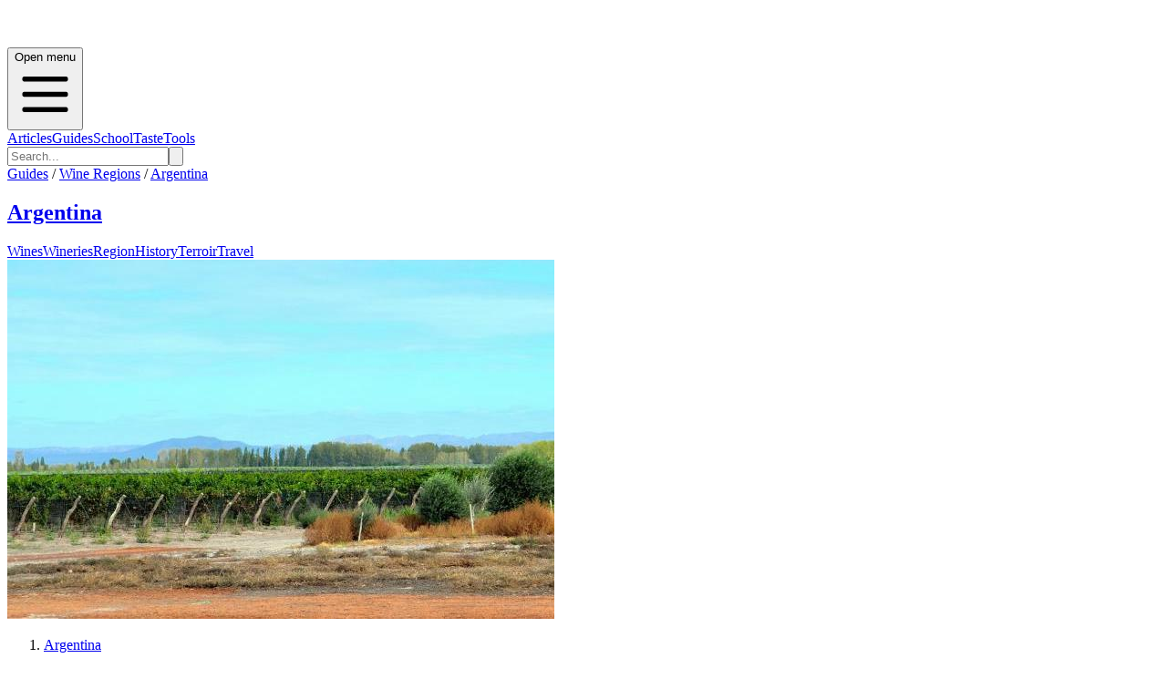

--- FILE ---
content_type: text/html; charset=utf-8
request_url: https://argentina.guides.winefolly.com/wineries/bodegas-argenceres/
body_size: 11262
content:
<!DOCTYPE html><html lang="en"><head><meta charSet="utf-8"/><meta name="viewport" content="width=device-width, initial-scale=1"/><link rel="stylesheet" href="/_next/static/chunks/d24acaeac14cd594.css" data-precedence="next"/><link rel="preload" as="script" fetchPriority="low" href="/_next/static/chunks/da200adcf7d9227d.js"/><script src="/_next/static/chunks/83e468e8b752e3ba.js" async=""></script><script src="/_next/static/chunks/95cb85448b9a195c.js" async=""></script><script src="/_next/static/chunks/64d31c4cc0b54edf.js" async=""></script><script src="/_next/static/chunks/turbopack-6c611fc0cf33de3f.js" async=""></script><script src="/_next/static/chunks/ff1a16fafef87110.js" async=""></script><script src="/_next/static/chunks/7ce8760c5837adb2.js" async=""></script><script src="/_next/static/chunks/f16f0e63026cbe6c.js" async=""></script><script src="/_next/static/chunks/331b60acf50fd077.js" async=""></script><script src="/_next/static/chunks/de7b9280494a5dae.js" async=""></script><script src="/_next/static/chunks/4026fe11f89d6fdc.js" async=""></script><script src="/_next/static/chunks/33bad84e98275d14.js" async=""></script><script src="/_next/static/chunks/5fd0bce132040e3b.js" async=""></script><script src="/_next/static/chunks/4bde0e3139dd8ec9.js" async=""></script><script src="/_next/static/chunks/a6dad97d9634a72d.js" noModule=""></script></head><body><div hidden=""><!--$?--><template id="B:0"></template><!--/$--></div><!--$?--><template id="B:1"></template><header><div class="relative border-b border-gray-200 bg-white shadow-inner"><div class="mx-auto flex max-w-7xl items-center justify-between px-4 py-4"><div class="h-6 w-24 animate-pulse rounded bg-gray-200"></div><div class="hidden md:flex md:space-x-8"><div class="h-4 w-16 animate-pulse rounded bg-gray-200"></div><div class="h-4 w-16 animate-pulse rounded bg-gray-200"></div><div class="h-4 w-16 animate-pulse rounded bg-gray-200"></div><div class="h-4 w-16 animate-pulse rounded bg-gray-200"></div></div></div></div><div class="border-b bg-gradient-to-b from-gray-50 to-gray-200"><div class="container mx-auto h-full max-w-7xl px-4 font-folly-sans lg:flex lg:justify-between"><div class="py-6"><div class="h-16 w-48 animate-pulse rounded bg-gray-300"></div></div><div class="hidden h-full md:block"><div class="grid h-full grid-cols-6 gap-2 py-6"><div class="h-8 w-16 animate-pulse rounded bg-gray-300"></div><div class="h-8 w-16 animate-pulse rounded bg-gray-300"></div><div class="h-8 w-16 animate-pulse rounded bg-gray-300"></div><div class="h-8 w-16 animate-pulse rounded bg-gray-300"></div><div class="h-8 w-16 animate-pulse rounded bg-gray-300"></div><div class="h-8 w-16 animate-pulse rounded bg-gray-300"></div></div></div></div></div></header><!--/$--><!--&--><!--$--><!--&--><!--$?--><template id="B:3"></template><div class="mx-auto max-w-6xl px-5"><div class="mb-8 h-12 w-64 animate-pulse rounded bg-gray-200"></div><div class="grid grid-cols-1 gap-6 md:grid-cols-3"><div class="animate-pulse"><div class="mb-4 h-48 rounded bg-gray-200"></div><div class="mb-2 h-6 w-3/4 rounded bg-gray-200"></div><div class="h-4 w-1/2 rounded bg-gray-200"></div></div><div class="animate-pulse"><div class="mb-4 h-48 rounded bg-gray-200"></div><div class="mb-2 h-6 w-3/4 rounded bg-gray-200"></div><div class="h-4 w-1/2 rounded bg-gray-200"></div></div><div class="animate-pulse"><div class="mb-4 h-48 rounded bg-gray-200"></div><div class="mb-2 h-6 w-3/4 rounded bg-gray-200"></div><div class="h-4 w-1/2 rounded bg-gray-200"></div></div><div class="animate-pulse"><div class="mb-4 h-48 rounded bg-gray-200"></div><div class="mb-2 h-6 w-3/4 rounded bg-gray-200"></div><div class="h-4 w-1/2 rounded bg-gray-200"></div></div><div class="animate-pulse"><div class="mb-4 h-48 rounded bg-gray-200"></div><div class="mb-2 h-6 w-3/4 rounded bg-gray-200"></div><div class="h-4 w-1/2 rounded bg-gray-200"></div></div><div class="animate-pulse"><div class="mb-4 h-48 rounded bg-gray-200"></div><div class="mb-2 h-6 w-3/4 rounded bg-gray-200"></div><div class="h-4 w-1/2 rounded bg-gray-200"></div></div><div class="animate-pulse"><div class="mb-4 h-48 rounded bg-gray-200"></div><div class="mb-2 h-6 w-3/4 rounded bg-gray-200"></div><div class="h-4 w-1/2 rounded bg-gray-200"></div></div><div class="animate-pulse"><div class="mb-4 h-48 rounded bg-gray-200"></div><div class="mb-2 h-6 w-3/4 rounded bg-gray-200"></div><div class="h-4 w-1/2 rounded bg-gray-200"></div></div><div class="animate-pulse"><div class="mb-4 h-48 rounded bg-gray-200"></div><div class="mb-2 h-6 w-3/4 rounded bg-gray-200"></div><div class="h-4 w-1/2 rounded bg-gray-200"></div></div><div class="animate-pulse"><div class="mb-4 h-48 rounded bg-gray-200"></div><div class="mb-2 h-6 w-3/4 rounded bg-gray-200"></div><div class="h-4 w-1/2 rounded bg-gray-200"></div></div><div class="animate-pulse"><div class="mb-4 h-48 rounded bg-gray-200"></div><div class="mb-2 h-6 w-3/4 rounded bg-gray-200"></div><div class="h-4 w-1/2 rounded bg-gray-200"></div></div><div class="animate-pulse"><div class="mb-4 h-48 rounded bg-gray-200"></div><div class="mb-2 h-6 w-3/4 rounded bg-gray-200"></div><div class="h-4 w-1/2 rounded bg-gray-200"></div></div></div></div><!--/$--><!--/&--><!--/$--><!--/&--><footer class="mt-20 bg-gray-100 font-folly-sans" aria-labelledby="footerHeading"><h2 id="footerHeading" class="sr-only">Footer</h2><div class="flex w-full justify-center bg-gray-800"><div class="mx-auto py-8 px-4 lg:w-1/2"><h3 class="text-2xl text-white">Want to stay updated on all the latest regional wine knowledge? Subscribe to Wine Folly&#x27;s newsletter now!</h3><form class="relative z-10 my-5 flex w-full justify-center"><div class="mr-2 flex w-full"><div class="w-3/4"><input id="email-input" placeholder="Enter your email" required="" type="email" class="font-folly-serif w-full rounded border py-4 px-3 text-gray-500" name="email"/></div><button type="submit" class="btn btn-primary ml-4 text-center">Subscribe</button></div></form><div class="font-sans"><div class=""></div></div></div></div><div class="mx-auto max-w-7xl py-12 px-4 sm:px-6 lg:py-16 lg:px-8"><div class="w-full"><div class="flex flex-col flex-col-reverse justify-between text-center lg:flex-row lg:text-left "><div class=" col-span-2 pt-10 md:pt-0 "><span style="box-sizing:border-box;display:inline-block;overflow:hidden;width:initial;height:initial;background:none;opacity:1;border:0;margin:0;padding:0;position:relative;max-width:100%"><span style="box-sizing:border-box;display:block;width:initial;height:initial;background:none;opacity:1;border:0;margin:0;padding:0;max-width:100%"><img style="display:block;max-width:100%;width:initial;height:initial;background:none;opacity:1;border:0;margin:0;padding:0" alt="" aria-hidden="true" src="data:image/svg+xml,%3csvg%20xmlns=%27http://www.w3.org/2000/svg%27%20version=%271.1%27%20width=%27128%27%20height=%27128%27/%3e"/></span><img src="[data-uri]" decoding="async" data-nimg="intrinsic" style="position:absolute;top:0;left:0;bottom:0;right:0;box-sizing:border-box;padding:0;border:none;margin:auto;display:block;width:0;height:0;min-width:100%;max-width:100%;min-height:100%;max-height:100%"/><noscript><img loading="lazy" decoding="async" data-nimg="intrinsic" style="position:absolute;top:0;left:0;bottom:0;right:0;box-sizing:border-box;padding:0;border:none;margin:auto;display:block;width:0;height:0;min-width:100%;max-width:100%;min-height:100%;max-height:100%" srcSet="/_next/image/?url=%2Fimages%2Fwinefolly-logo-circle.png&amp;w=128&amp;q=75 1x, /_next/image/?url=%2Fimages%2Fwinefolly-logo-circle.png&amp;w=256&amp;q=75 2x" src="/_next/image/?url=%2Fimages%2Fwinefolly-logo-circle.png&amp;w=256&amp;q=75"/></noscript></span><h2 class="ml-4 pt-1 font-serif text-lg uppercase">Wine Folly <span class="font-sans font-light text-gray-400"> | Guides</span></h2><p class="font-weight-300 mt-8 ml-4 text-base text-xs text-gray-400 md:order-1 md:mt-0"><a href="https://db.wine/">©<!-- --> <!--$?--><template id="B:4"></template>2025<!--/$--> <!-- -->Wine Folly</a></p><div class="mt-8 flex justify-center border-t border-gray-200 pt-8 text-center md:justify-between"><div class="flex space-x-6 md:order-2"><a target="_blank" rel="noreferrer" class="text-gray-400 hover:text-gray-500" href="https://facebook.com/winefolly"><span class="sr-only">Facebook</span><svg class="h-6 w-6" fill="currentColor" viewBox="0 0 24 24"><path fill-rule="evenodd" d="M22 12c0-5.523-4.477-10-10-10S2 6.477 2 12c0 4.991 3.657 9.128 8.438 9.878v-6.987h-2.54V12h2.54V9.797c0-2.506 1.492-3.89 3.777-3.89 1.094 0 2.238.195 2.238.195v2.46h-1.26c-1.243 0-1.63.771-1.63 1.562V12h2.773l-.443 2.89h-2.33v6.988C18.343 21.128 22 16.991 22 12z" clip-rule="evenodd"></path></svg></a><a target="_blank" rel="noreferrer" class="text-gray-400 hover:text-gray-500" href="https://instagram.com/winefolly"><span class="sr-only">Instagram</span><svg class="h-6 w-6" fill="currentColor" viewBox="0 0 24 24"><path fill-rule="evenodd" d="M12.315 2c2.43 0 2.784.013 3.808.06 1.064.049 1.791.218 2.427.465a4.902 4.902 0 011.772 1.153 4.902 4.902 0 011.153 1.772c.247.636.416 1.363.465 2.427.048 1.067.06 1.407.06 4.123v.08c0 2.643-.012 2.987-.06 4.043-.049 1.064-.218 1.791-.465 2.427a4.902 4.902 0 01-1.153 1.772 4.902 4.902 0 01-1.772 1.153c-.636.247-1.363.416-2.427.465-1.067.048-1.407.06-4.123.06h-.08c-2.643 0-2.987-.012-4.043-.06-1.064-.049-1.791-.218-2.427-.465a4.902 4.902 0 01-1.772-1.153 4.902 4.902 0 01-1.153-1.772c-.247-.636-.416-1.363-.465-2.427-.047-1.024-.06-1.379-.06-3.808v-.63c0-2.43.013-2.784.06-3.808.049-1.064.218-1.791.465-2.427a4.902 4.902 0 011.153-1.772A4.902 4.902 0 015.45 2.525c.636-.247 1.363-.416 2.427-.465C8.901 2.013 9.256 2 11.685 2h.63zm-.081 1.802h-.468c-2.456 0-2.784.011-3.807.058-.975.045-1.504.207-1.857.344-.467.182-.8.398-1.15.748-.35.35-.566.683-.748 1.15-.137.353-.3.882-.344 1.857-.047 1.023-.058 1.351-.058 3.807v.468c0 2.456.011 2.784.058 3.807.045.975.207 1.504.344 1.857.182.466.399.8.748 1.15.35.35.683.566 1.15.748.353.137.882.3 1.857.344 1.054.048 1.37.058 4.041.058h.08c2.597 0 2.917-.01 3.96-.058.976-.045 1.505-.207 1.858-.344.466-.182.8-.398 1.15-.748.35-.35.566-.683.748-1.15.137-.353.3-.882.344-1.857.048-1.055.058-1.37.058-4.041v-.08c0-2.597-.01-2.917-.058-3.96-.045-.976-.207-1.505-.344-1.858a3.097 3.097 0 00-.748-1.15 3.098 3.098 0 00-1.15-.748c-.353-.137-.882-.3-1.857-.344-1.023-.047-1.351-.058-3.807-.058zM12 6.865a5.135 5.135 0 110 10.27 5.135 5.135 0 010-10.27zm0 1.802a3.333 3.333 0 100 6.666 3.333 3.333 0 000-6.666zm5.338-3.205a1.2 1.2 0 110 2.4 1.2 1.2 0 010-2.4z" clip-rule="evenodd"></path></svg></a><a target="_blank" rel="noreferrer" class="text-gray-400 hover:text-gray-500" href="https://twitter.com/winefolly"><span class="sr-only">Twitter</span><svg class="h-6 w-6" fill="currentColor" viewBox="0 0 24 24"><path d="M8.29 20.251c7.547 0 11.675-6.253 11.675-11.675 0-.178 0-.355-.012-.53A8.348 8.348 0 0022 5.92a8.19 8.19 0 01-2.357.646 4.118 4.118 0 001.804-2.27 8.224 8.224 0 01-2.605.996 4.107 4.107 0 00-6.993 3.743 11.65 11.65 0 01-8.457-4.287 4.106 4.106 0 001.27 5.477A4.072 4.072 0 012.8 9.713v.052a4.105 4.105 0 003.292 4.022 4.095 4.095 0 01-1.853.07 4.108 4.108 0 003.834 2.85A8.233 8.233 0 012 18.407a11.616 11.616 0 006.29 1.84"></path></svg></a></div></div></div><div></div><div class="grid grid-cols-2 md:gap-8"><div class="border-r md:border-0"><h3 class="text-sm font-semibold uppercase tracking-wider text-gray-400">Region Guides</h3><ul class="mt-4 space-y-4"><li><a class="text-base text-gray-500 hover:text-gray-900" href="/about/">About</a></li><li><a class="text-base text-gray-500 hover:text-gray-900" href="/about/how-wines-are-organized/">How We Organize Wines</a></li><li><a rel="noreferrer" class="text-base text-gray-500 hover:text-gray-900" href="/about/how-to-join/">Get Listed</a></li></ul></div><div class=""><h3 class="text-sm font-semibold uppercase tracking-wider text-gray-400">Support</h3><ul class="mt-4 space-y-4"><li><a class="text-base text-gray-500 hover:text-gray-900" href="/about/privacy/">Privacy</a></li><li><a class="text-base text-gray-500 hover:text-gray-900" href="/about/terms/">Terms of Service</a></li><li><a target="_blank" rel="noreferrer" class="text-base text-gray-500 hover:text-gray-900" href="https://folly.ai/contact/">Contact Us</a></li></ul></div></div></div></div></div></footer><script>requestAnimationFrame(function(){$RT=performance.now()});</script><script src="/_next/static/chunks/da200adcf7d9227d.js" id="_R_" async=""></script><div hidden id="S:1"><header><div class="relative border-b border-gray-200 bg-white font-sans shadow-inner md:text-gray-300" data-headlessui-state=""><div class="pointer-events-none absolute z-30" aria-hidden="true"></div><div class="relative z-20"><div class="mx-auto flex max-w-7xl items-center justify-between px-4 py-4"><div class=""><a class="flex" href="/"><span class="sr-only"></span><a href="/"><span style="box-sizing:border-box;display:inline-block;overflow:hidden;width:initial;height:initial;background:none;opacity:1;border:0;margin:0;padding:0;position:relative;max-width:100%"><span style="box-sizing:border-box;display:block;width:initial;height:initial;background:none;opacity:1;border:0;margin:0;padding:0;max-width:100%"><img style="display:block;max-width:100%;width:initial;height:initial;background:none;opacity:1;border:0;margin:0;padding:0" alt="" aria-hidden="true" src="data:image/svg+xml,%3csvg%20xmlns=%27http://www.w3.org/2000/svg%27%20version=%271.1%27%20width=%27200%27%20height=%2740%27/%3e"/></span><img alt="Wine Folly Logo" src="[data-uri]" decoding="async" data-nimg="intrinsic" style="position:absolute;top:0;left:0;bottom:0;right:0;box-sizing:border-box;padding:0;border:none;margin:auto;display:block;width:0;height:0;min-width:100%;max-width:100%;min-height:100%;max-height:100%"/><noscript><img alt="Wine Folly Logo" loading="lazy" decoding="async" data-nimg="intrinsic" style="position:absolute;top:0;left:0;bottom:0;right:0;box-sizing:border-box;padding:0;border:none;margin:auto;display:block;width:0;height:0;min-width:100%;max-width:100%;min-height:100%;max-height:100%" srcSet="/images/logo-winefolly.svg 1x, /images/logo-winefolly.svg 2x" src="/images/logo-winefolly.svg"/></noscript></span></a></a></div><div class="-my-2 -mr-2 md:hidden"><button class="inline-flex items-center justify-center rounded-sm bg-white p-2 hover:bg-gray-100 hover:text-gray-500 focus:outline-none focus:ring-2 focus:ring-inset focus:ring-indigo-500" type="button" aria-expanded="false" data-headlessui-state=""><span class="sr-only">Open menu</span><svg xmlns="http://www.w3.org/2000/svg" fill="none" viewBox="0 0 24 24" stroke-width="2" stroke="currentColor" aria-hidden="true" class="h-6 w-6"><path stroke-linecap="round" stroke-linejoin="round" d="M4 6h16M4 12h16M4 18h16"></path></svg></button></div><div class="hidden py-1 md:flex md:flex-1 md:items-center md:justify-center"><nav class="flex text-sm md:space-x-10 lg:text-base"><span><a class="group inline-flex items-center rounded-md bg-white font-medium uppercase text-gray-400 hover:text-red-700 hover:no-underline focus:outline-none focus:ring-2 focus:ring-gray-50 focus:ring-offset-8" href="https://winefolly.com/articles/">Articles</a></span><span><a class="group inline-flex items-center rounded-md bg-white font-medium uppercase text-gray-400 hover:text-red-700 hover:no-underline focus:outline-none focus:ring-2 focus:ring-gray-50 focus:ring-offset-8" href="https://winefolly.com/guides/">Guides</a></span><span><a class="group inline-flex items-center rounded-md bg-white font-medium uppercase text-gray-400 hover:text-red-700 hover:no-underline focus:outline-none focus:ring-2 focus:ring-gray-50 focus:ring-offset-8" href="https://winefolly.com/courses/">School</a></span><span><a class="group inline-flex items-center truncate rounded-md bg-white font-medium uppercase text-gray-400 hover:text-red-700 hover:no-underline focus:outline-none focus:ring-2 focus:ring-gray-50 focus:ring-offset-8" href="https://winefolly.com/club/">Taste</a></span><span><a class="group inline-flex items-center rounded-md bg-white font-medium uppercase text-gray-400 hover:text-red-700 hover:no-underline focus:outline-none focus:ring-2 focus:ring-gray-50 focus:ring-offset-8" href="https://shop.winefolly.com">Tools</a></span></nav><span hidden="" style="position:fixed;top:1px;left:1px;width:1px;height:0;padding:0;margin:-1px;overflow:hidden;clip:rect(0, 0, 0, 0);white-space:nowrap;border-width:0;display:none"></span></div><div class="flex hidden justify-end md:ml-12 md:block"><form class="relative rounded md:border md:border-gray-200" action="https://winefolly.com/search/"><input type="search" placeholder="Search..." class="w-full rounded border border-gray-200 bg-white px-4 py-2 md:border-0" name="q"/><button class="absolute top-0 right-0 h-full bg-transparent px-2 text-gray-500"><svg xmlns="http://www.w3.org/2000/svg" class="h-6 w-6" fill="none" viewBox="0 0 24 24" stroke="currentColor"><path stroke-linecap="round" stroke-linejoin="round" stroke-width="2" d="M21 21l-6-6m2-5a7 7 0 11-14 0 7 7 0 0114 0z"></path></svg></button></form></div></div></div></div><span hidden="" style="position:fixed;top:1px;left:1px;width:1px;height:0;padding:0;margin:-1px;overflow:hidden;clip:rect(0, 0, 0, 0);white-space:nowrap;border-width:0;display:none"></span><div class="border-b bg-gradient-to-b from-gray-50 to-gray-200"><div class="container mx-auto h-full max-w-7xl px-4 font-folly-sans  lg:flex lg:justify-between"><div class="py-6"><div class="mt-0"><div class="text-center text-gray-700 lg:text-left"><div class="mb-1 text-sm uppercase"><a href="https://winefolly.com/guides/">Guides</a> /<!-- --> <a href="https://winefolly.com/wine-regions/">Wine Regions</a> /<!-- --> <a href="https://winefolly.com/wine-regions/argentina">Argentina</a></div><h2 class="text-bold inline-block align-text-bottom font-serif text-5xl"><a class="" href="/">Argentina</a></h2></div></div></div><div class="hidden h-full md:block"><template id="P:2"></template></div></div></div></header></div><script>(self.__next_f=self.__next_f||[]).push([0])</script><script src="/_next/static/chunks/a6dad97d9634a72d.js" noModule=""></script><div hidden id="S:2"><div class="grid h-full grid-cols-3 gap-2 px-0 pl-0 text-center uppercase transition-all sm:grid-cols-6 md:mx-0 lg:justify-items-end"><a href="/wines" class="   hover:border-b-4 hover:border-t-0 hover:border-b-4 hover:border-b-red-700   border-x-1 border-t-3 h-full cursor-pointer border border-gray-200 border-transparent pb-[5px] font-medium text-gray-700 transition-all md:px-2  lg:px-4 lg:pt-[70px]">Wines</a><a href="/wineries" class=" border-b-4  border-b-red-700 hover:border-b-4 hover:border-t-0 hover:border-b-4 hover:border-b-red-700   border-x-1 border-t-3 h-full cursor-pointer border border-gray-200 border-transparent pb-[5px] font-medium text-gray-700 transition-all md:px-2  lg:px-4 lg:pt-[70px]">Wineries</a><a href="/regions" class="   hover:border-b-4 hover:border-t-0 hover:border-b-4 hover:border-b-red-700   border-x-1 border-t-3 h-full cursor-pointer border border-gray-200 border-transparent pb-[5px] font-medium text-gray-700 transition-all md:px-2  lg:px-4 lg:pt-[70px]">Region</a><a href="/history" class="   hover:border-b-4 hover:border-t-0 hover:border-b-4 hover:border-b-red-700   border-x-1 border-t-3 h-full cursor-pointer border border-gray-200 border-transparent pb-[5px] font-medium text-gray-700 transition-all md:px-2  lg:px-4 lg:pt-[70px]">History</a><a href="/terroir" class="   hover:border-b-4 hover:border-t-0 hover:border-b-4 hover:border-b-red-700   border-x-1 border-t-3 h-full cursor-pointer border border-gray-200 border-transparent pb-[5px] font-medium text-gray-700 transition-all md:px-2  lg:px-4 lg:pt-[70px]">Terroir</a><a href="/travel" class="   hover:border-b-4 hover:border-t-0 hover:border-b-4 hover:border-b-red-700   border-x-1 border-t-3 h-full cursor-pointer border border-gray-200 border-transparent pb-[5px] font-medium text-gray-700 transition-all md:px-2  lg:px-4 lg:pt-[70px]">Travel</a></div></div><script>$RS=function(a,b){a=document.getElementById(a);b=document.getElementById(b);for(a.parentNode.removeChild(a);a.firstChild;)b.parentNode.insertBefore(a.firstChild,b);b.parentNode.removeChild(b)};$RS("S:2","P:2")</script><script>$RB=[];$RV=function(a){$RT=performance.now();for(var b=0;b<a.length;b+=2){var c=a[b],e=a[b+1];null!==e.parentNode&&e.parentNode.removeChild(e);var f=c.parentNode;if(f){var g=c.previousSibling,h=0;do{if(c&&8===c.nodeType){var d=c.data;if("/$"===d||"/&"===d)if(0===h)break;else h--;else"$"!==d&&"$?"!==d&&"$~"!==d&&"$!"!==d&&"&"!==d||h++}d=c.nextSibling;f.removeChild(c);c=d}while(c);for(;e.firstChild;)f.insertBefore(e.firstChild,c);g.data="$";g._reactRetry&&requestAnimationFrame(g._reactRetry)}}a.length=0};
$RC=function(a,b){if(b=document.getElementById(b))(a=document.getElementById(a))?(a.previousSibling.data="$~",$RB.push(a,b),2===$RB.length&&("number"!==typeof $RT?requestAnimationFrame($RV.bind(null,$RB)):(a=performance.now(),setTimeout($RV.bind(null,$RB),2300>a&&2E3<a?2300-a:$RT+300-a)))):b.parentNode.removeChild(b)};$RC("B:1","S:1")</script><div hidden id="S:4">2026</div><script>$RC("B:4","S:4")</script><div hidden id="S:3"><!--&--><div><!--$?--><template id="B:5"></template><div class="border-b bg-white"><div class="container mx-auto px-4 py-4"><div class="flex items-center justify-between"><div class="h-8 w-48 animate-pulse rounded bg-gray-200"></div><div class="flex gap-4"><div class="h-8 w-24 animate-pulse rounded bg-gray-200"></div><div class="h-8 w-24 animate-pulse rounded bg-gray-200"></div></div></div></div></div><div class="container mx-auto px-4 py-4"><div class="flex gap-2"><div class="h-4 w-20 animate-pulse rounded bg-gray-200"></div><div class="h-4 w-20 animate-pulse rounded bg-gray-200"></div></div></div><div class="mb-10"><div class="mt-5 text-center"><div class="mx-auto h-24 w-3/4 animate-pulse rounded bg-gray-200 md:h-32"></div><div class="mx-auto my-4 h-px w-full bg-gray-200"></div></div></div><div class="mx-auto max-w-3xl px-5 md:px-0"><div class="space-y-3"><div class="h-4 w-full animate-pulse rounded bg-gray-200"></div><div class="h-4 w-full animate-pulse rounded bg-gray-200"></div><div class="h-4 w-3/4 animate-pulse rounded bg-gray-200"></div></div></div><div class="mt-20"><div class="mx-auto h-96 max-w-5xl animate-pulse rounded bg-gray-200"></div></div><div class="container mx-auto my-10 max-w-5xl"><div class="mx-auto h-12 w-64 animate-pulse rounded bg-gray-200"></div></div><div class="mx-auto my-10 mb-20 max-w-4xl px-5 lg:px-0"><div class="grid gap-6 grid-cols-1 sm:grid-cols-2 lg:grid-cols-3"><div class="grid h-64 grid-cols-3 border border-gray-300"><div class="col-span-1 bg-white p-4"><div class="h-48 w-full animate-pulse rounded bg-gray-200"></div></div><div class="col-span-2 bg-gray-50 p-4"><div class="mb-2 h-4 w-3/4 animate-pulse rounded bg-gray-200"></div><div class="mb-2 h-6 w-full animate-pulse rounded bg-gray-200"></div><div class="h-4 w-2/3 animate-pulse rounded bg-gray-200"></div></div></div><div class="grid h-64 grid-cols-3 border border-gray-300"><div class="col-span-1 bg-white p-4"><div class="h-48 w-full animate-pulse rounded bg-gray-200"></div></div><div class="col-span-2 bg-gray-50 p-4"><div class="mb-2 h-4 w-3/4 animate-pulse rounded bg-gray-200"></div><div class="mb-2 h-6 w-full animate-pulse rounded bg-gray-200"></div><div class="h-4 w-2/3 animate-pulse rounded bg-gray-200"></div></div></div><div class="grid h-64 grid-cols-3 border border-gray-300"><div class="col-span-1 bg-white p-4"><div class="h-48 w-full animate-pulse rounded bg-gray-200"></div></div><div class="col-span-2 bg-gray-50 p-4"><div class="mb-2 h-4 w-3/4 animate-pulse rounded bg-gray-200"></div><div class="mb-2 h-6 w-full animate-pulse rounded bg-gray-200"></div><div class="h-4 w-2/3 animate-pulse rounded bg-gray-200"></div></div></div><div class="grid h-64 grid-cols-3 border border-gray-300"><div class="col-span-1 bg-white p-4"><div class="h-48 w-full animate-pulse rounded bg-gray-200"></div></div><div class="col-span-2 bg-gray-50 p-4"><div class="mb-2 h-4 w-3/4 animate-pulse rounded bg-gray-200"></div><div class="mb-2 h-6 w-full animate-pulse rounded bg-gray-200"></div><div class="h-4 w-2/3 animate-pulse rounded bg-gray-200"></div></div></div><div class="grid h-64 grid-cols-3 border border-gray-300"><div class="col-span-1 bg-white p-4"><div class="h-48 w-full animate-pulse rounded bg-gray-200"></div></div><div class="col-span-2 bg-gray-50 p-4"><div class="mb-2 h-4 w-3/4 animate-pulse rounded bg-gray-200"></div><div class="mb-2 h-6 w-full animate-pulse rounded bg-gray-200"></div><div class="h-4 w-2/3 animate-pulse rounded bg-gray-200"></div></div></div><div class="grid h-64 grid-cols-3 border border-gray-300"><div class="col-span-1 bg-white p-4"><div class="h-48 w-full animate-pulse rounded bg-gray-200"></div></div><div class="col-span-2 bg-gray-50 p-4"><div class="mb-2 h-4 w-3/4 animate-pulse rounded bg-gray-200"></div><div class="mb-2 h-6 w-full animate-pulse rounded bg-gray-200"></div><div class="h-4 w-2/3 animate-pulse rounded bg-gray-200"></div></div></div></div></div><!--/$--></div><!--$?--><template id="B:6"></template><!--/$--><!--/&--></div><script>$RC("B:3","S:3")</script><script>self.__next_f.push([1,"1:\"$Sreact.fragment\"\n3:I[39756,[\"/_next/static/chunks/ff1a16fafef87110.js\",\"/_next/static/chunks/7ce8760c5837adb2.js\"],\"default\"]\n4:I[37457,[\"/_next/static/chunks/ff1a16fafef87110.js\",\"/_next/static/chunks/7ce8760c5837adb2.js\"],\"default\"]\n6:I[97367,[\"/_next/static/chunks/ff1a16fafef87110.js\",\"/_next/static/chunks/7ce8760c5837adb2.js\"],\"OutletBoundary\"]\n7:\"$Sreact.suspense\"\nd:I[68027,[\"/_next/static/chunks/ff1a16fafef87110.js\",\"/_next/static/chunks/7ce8760c5837adb2.js\"],\"default\"]\ne:I[97367,[\"/_next/static/chunks/ff1a16fafef87110.js\",\"/_next/static/chunks/7ce8760c5837adb2.js\"],\"ViewportBoundary\"]\n10:I[97367,[\"/_next/static/chunks/ff1a16fafef87110.js\",\"/_next/static/chunks/7ce8760c5837adb2.js\"],\"MetadataBoundary\"]\n12:I[73342,[\"/_next/static/chunks/f16f0e63026cbe6c.js\",\"/_next/static/chunks/331b60acf50fd077.js\",\"/_next/static/chunks/de7b9280494a5dae.js\"],\"default\"]\n14:I[8821,[\"/_next/static/chunks/f16f0e63026cbe6c.js\",\"/_next/static/chunks/331b60acf50fd077.js\",\"/_next/static/chunks/de7b9280494a5dae.js\",\"/_next/static/chunks/4026fe11f89d6fdc.js\"],\"default\"]\n15:I[22016,[\"/_next/static/chunks/f16f0e63026cbe6c.js\",\"/_next/static/chunks/331b60acf50fd077.js\",\"/_next/static/chunks/de7b9280494a5dae.js\",\"/_next/static/chunks/33bad84e98275d14.js\",\"/_next/static/chunks/5fd0bce132040e3b.js\",\"/_next/static/chunks/4bde0e3139dd8ec9.js\"],\"\"]\n1b:I[33260,[\"/_next/static/chunks/f16f0e63026cbe6c.js\",\"/_next/static/chunks/331b60acf50fd077.js\",\"/_next/static/chunks/de7b9280494a5dae.js\"],\"default\"]\n1c:I[84393,[\"/_next/static/chunks/f16f0e63026cbe6c.js\",\"/_next/static/chunks/331b60acf50fd077.js\",\"/_next/static/chunks/de7b9280494a5dae.js\"],\"default\"]\n1d:I[50463,[\"/_next/static/chunks/f16f0e63026cbe6c.js\",\"/_next/static/chunks/331b60acf50fd077.js\",\"/_next/static/chunks/de7b9280494a5dae.js\"],\"default\"]\n1e:I[42992,[\"/_next/static/chunks/f16f0e63026cbe6c.js\",\"/_next/static/chunks/331b60acf50fd077.js\",\"/_next/static/chunks/de7b9280494a5dae.js\"],\"default\"]\n1f:I[70442,[\"/_next/static/chunks/f16f0e63026cbe6c.js\",\"/_next/static/chunks/331b60acf50fd077.js\",\"/_next/static/chunks/de7b9280494a5dae.js\"],\"default\"]\n20:I[81723,[\"/_next/static/chunks/f16f0e63026cbe6c.js\",\"/_next/static/chunks/331b60acf50fd077.js\",\"/_next/static/chunks/de7b9280494a5dae.js\"],\"\"]\n21:I[85823,[\"/_next/static/chunks/f16f0e63026cbe6c.js\",\"/_next/static/chunks/331b60acf50fd077.js\",\"/_next/static/chunks/de7b9280494a5dae.js\"],\"default\"]\n:HL[\"/_next/static/chunks/d24acaeac14cd594.css\",\"style\"]\n"])</script><script>self.__next_f.push([1,"0:{\"P\":null,\"b\":\"LxbCZTL1m0lyN-P-1a029\",\"c\":[\"\",\"wineries\",\"bodegas-argenceres\",\"\"],\"q\":\"\",\"i\":false,\"f\":[[[\"\",{\"children\":[\"wineries\",{\"children\":[[\"winery\",\"bodegas-argenceres\",\"d\"],{\"children\":[\"__PAGE__\",{}]}]}]},\"$undefined\",\"$undefined\",true],[[\"$\",\"$1\",\"c\",{\"children\":[[[\"$\",\"link\",\"0\",{\"rel\":\"stylesheet\",\"href\":\"/_next/static/chunks/d24acaeac14cd594.css\",\"precedence\":\"next\",\"crossOrigin\":\"$undefined\",\"nonce\":\"$undefined\"}],[\"$\",\"script\",\"script-0\",{\"src\":\"/_next/static/chunks/f16f0e63026cbe6c.js\",\"async\":true,\"nonce\":\"$undefined\"}],[\"$\",\"script\",\"script-1\",{\"src\":\"/_next/static/chunks/331b60acf50fd077.js\",\"async\":true,\"nonce\":\"$undefined\"}],[\"$\",\"script\",\"script-2\",{\"src\":\"/_next/static/chunks/de7b9280494a5dae.js\",\"async\":true,\"nonce\":\"$undefined\"}]],\"$L2\"]}],{\"children\":[[\"$\",\"$1\",\"c\",{\"children\":[null,[\"$\",\"$L3\",null,{\"parallelRouterKey\":\"children\",\"error\":\"$undefined\",\"errorStyles\":\"$undefined\",\"errorScripts\":\"$undefined\",\"template\":[\"$\",\"$L4\",null,{}],\"templateStyles\":\"$undefined\",\"templateScripts\":\"$undefined\",\"notFound\":\"$undefined\",\"forbidden\":\"$undefined\",\"unauthorized\":\"$undefined\"}]]}],{\"children\":[[\"$\",\"$1\",\"c\",{\"children\":[null,[\"$\",\"$L3\",null,{\"parallelRouterKey\":\"children\",\"error\":\"$undefined\",\"errorStyles\":\"$undefined\",\"errorScripts\":\"$undefined\",\"template\":[\"$\",\"$L4\",null,{}],\"templateStyles\":\"$undefined\",\"templateScripts\":\"$undefined\",\"notFound\":\"$undefined\",\"forbidden\":\"$undefined\",\"unauthorized\":\"$undefined\"}]]}],{\"children\":[[\"$\",\"$1\",\"c\",{\"children\":[\"$L5\",[[\"$\",\"script\",\"script-0\",{\"src\":\"/_next/static/chunks/33bad84e98275d14.js\",\"async\":true,\"nonce\":\"$undefined\"}],[\"$\",\"script\",\"script-1\",{\"src\":\"/_next/static/chunks/5fd0bce132040e3b.js\",\"async\":true,\"nonce\":\"$undefined\"}],[\"$\",\"script\",\"script-2\",{\"src\":\"/_next/static/chunks/4bde0e3139dd8ec9.js\",\"async\":true,\"nonce\":\"$undefined\"}]],[\"$\",\"$L6\",null,{\"children\":[\"$\",\"$7\",null,{\"name\":\"Next.MetadataOutlet\",\"children\":\"$@8\"}]}]]}],{},null,false,false]},null,false,false]},[[\"$\",\"div\",\"l\",{\"className\":\"mx-auto max-w-6xl px-5\",\"children\":[[\"$\",\"div\",null,{\"className\":\"mb-8 h-12 w-64 animate-pulse rounded bg-gray-200\"}],[\"$\",\"div\",null,{\"className\":\"grid grid-cols-1 gap-6 md:grid-cols-3\",\"children\":[[\"$\",\"div\",\"0\",{\"className\":\"animate-pulse\",\"children\":[[\"$\",\"div\",null,{\"className\":\"mb-4 h-48 rounded bg-gray-200\"}],[\"$\",\"div\",null,{\"className\":\"mb-2 h-6 w-3/4 rounded bg-gray-200\"}],[\"$\",\"div\",null,{\"className\":\"h-4 w-1/2 rounded bg-gray-200\"}]]}],[\"$\",\"div\",\"1\",{\"className\":\"animate-pulse\",\"children\":[[\"$\",\"div\",null,{\"className\":\"mb-4 h-48 rounded bg-gray-200\"}],[\"$\",\"div\",null,{\"className\":\"mb-2 h-6 w-3/4 rounded bg-gray-200\"}],[\"$\",\"div\",null,{\"className\":\"h-4 w-1/2 rounded bg-gray-200\"}]]}],[\"$\",\"div\",\"2\",{\"className\":\"animate-pulse\",\"children\":[[\"$\",\"div\",null,{\"className\":\"mb-4 h-48 rounded bg-gray-200\"}],[\"$\",\"div\",null,{\"className\":\"mb-2 h-6 w-3/4 rounded bg-gray-200\"}],[\"$\",\"div\",null,{\"className\":\"h-4 w-1/2 rounded bg-gray-200\"}]]}],[\"$\",\"div\",\"3\",{\"className\":\"animate-pulse\",\"children\":[[\"$\",\"div\",null,{\"className\":\"mb-4 h-48 rounded bg-gray-200\"}],[\"$\",\"div\",null,{\"className\":\"mb-2 h-6 w-3/4 rounded bg-gray-200\"}],[\"$\",\"div\",null,{\"className\":\"h-4 w-1/2 rounded bg-gray-200\"}]]}],[\"$\",\"div\",\"4\",{\"className\":\"animate-pulse\",\"children\":[[\"$\",\"div\",null,{\"className\":\"mb-4 h-48 rounded bg-gray-200\"}],[\"$\",\"div\",null,{\"className\":\"mb-2 h-6 w-3/4 rounded bg-gray-200\"}],[\"$\",\"div\",null,{\"className\":\"h-4 w-1/2 rounded bg-gray-200\"}]]}],[\"$\",\"div\",\"5\",{\"className\":\"animate-pulse\",\"children\":[[\"$\",\"div\",null,{\"className\":\"mb-4 h-48 rounded bg-gray-200\"}],[\"$\",\"div\",null,{\"className\":\"mb-2 h-6 w-3/4 rounded bg-gray-200\"}],[\"$\",\"div\",null,{\"className\":\"h-4 w-1/2 rounded bg-gray-200\"}]]}],[\"$\",\"div\",\"6\",{\"className\":\"animate-pulse\",\"children\":[[\"$\",\"div\",null,{\"className\":\"mb-4 h-48 rounded bg-gray-200\"}],[\"$\",\"div\",null,{\"className\":\"mb-2 h-6 w-3/4 rounded bg-gray-200\"}],[\"$\",\"div\",null,{\"className\":\"h-4 w-1/2 rounded bg-gray-200\"}]]}],[\"$\",\"div\",\"7\",{\"className\":\"animate-pulse\",\"children\":[[\"$\",\"div\",null,{\"className\":\"mb-4 h-48 rounded bg-gray-200\"}],[\"$\",\"div\",null,{\"className\":\"mb-2 h-6 w-3/4 rounded bg-gray-200\"}],[\"$\",\"div\",null,{\"className\":\"h-4 w-1/2 rounded bg-gray-200\"}]]}],[\"$\",\"div\",\"8\",{\"className\":\"animate-pulse\",\"children\":[[\"$\",\"div\",null,{\"className\":\"mb-4 h-48 rounded bg-gray-200\"}],[\"$\",\"div\",null,{\"className\":\"mb-2 h-6 w-3/4 rounded bg-gray-200\"}],[\"$\",\"div\",null,{\"className\":\"h-4 w-1/2 rounded bg-gray-200\"}]]}],[\"$\",\"div\",\"9\",{\"className\":\"animate-pulse\",\"children\":[[\"$\",\"div\",null,{\"className\":\"mb-4 h-48 rounded bg-gray-200\"}],[\"$\",\"div\",null,{\"className\":\"mb-2 h-6 w-3/4 rounded bg-gray-200\"}],[\"$\",\"div\",null,{\"className\":\"h-4 w-1/2 rounded bg-gray-200\"}]]}],[\"$\",\"div\",\"10\",{\"className\":\"animate-pulse\",\"children\":[[\"$\",\"div\",null,{\"className\":\"mb-4 h-48 rounded bg-gray-200\"}],[\"$\",\"div\",null,{\"className\":\"mb-2 h-6 w-3/4 rounded bg-gray-200\"}],\"$L9\"]}],\"$La\"]}]]}],[],[]],false,false]},[\"$Lb\",[],[]],false,false],\"$Lc\",false]],\"m\":\"$undefined\",\"G\":[\"$d\",[]],\"S\":false}\n"])</script><script>self.__next_f.push([1,"9:[\"$\",\"div\",null,{\"className\":\"h-4 w-1/2 rounded bg-gray-200\"}]\na:[\"$\",\"div\",\"11\",{\"className\":\"animate-pulse\",\"children\":[[\"$\",\"div\",null,{\"className\":\"mb-4 h-48 rounded bg-gray-200\"}],[\"$\",\"div\",null,{\"className\":\"mb-2 h-6 w-3/4 rounded bg-gray-200\"}],[\"$\",\"div\",null,{\"className\":\"h-4 w-1/2 rounded bg-gray-200\"}]]}]\nb:[\"$\",\"div\",\"l\",{\"className\":\"flex min-h-[60vh] items-center justify-center\",\"children\":[\"$\",\"div\",null,{\"className\":\"text-center\",\"children\":[[\"$\",\"div\",null,{\"className\":\"mb-4 inline-block h-12 w-12 animate-spin rounded-full border-4 border-solid border-current border-r-transparent align-[-0.125em] motion-reduce:animate-[spin_1.5s_linear_infinite]\"}],[\"$\",\"p\",null,{\"className\":\"text-gray-600\",\"children\":\"Loading...\"}]]}]}]\nc:[\"$\",\"$1\",\"h\",{\"children\":[null,[\"$\",\"$Le\",null,{\"children\":\"$@f\"}],[\"$\",\"div\",null,{\"hidden\":true,\"children\":[\"$\",\"$L10\",null,{\"children\":[\"$\",\"$7\",null,{\"name\":\"Next.Metadata\",\"children\":\"$@11\"}]}]}],null]}]\n2:[\"$\",\"html\",null,{\"lang\":\"en\",\"children\":[\"$\",\"body\",null,{\"children\":[[\"$\",\"$7\",null,{\"fallback\":[\"$\",\"$L12\",null,{}],\"children\":\"$L13\"}],[\"$\",\"$L3\",null,{\"parallelRouterKey\":\"children\",\"error\":\"$14\",\"errorStyles\":[],\"errorScripts\":[[\"$\",\"script\",\"script-0\",{\"src\":\"/_next/static/chunks/4026fe11f89d6fdc.js\",\"async\":true}]],\"template\":[\"$\",\"$L4\",null,{}],\"templateStyles\":\"$undefined\",\"templateScripts\":\"$undefined\",\"notFound\":[[\"$\",\"div\",null,{\"className\":\"flex min-h-screen items-center justify-center\",\"children\":[\"$\",\"div\",null,{\"className\":\"text-center\",\"children\":[[\"$\",\"h1\",null,{\"className\":\"mb-4 text-6xl font-bold text-gray-900\",\"children\":\"404\"}],[\"$\",\"h2\",null,{\"className\":\"mb-4 text-2xl font-semibold text-gray-700\",\"children\":\"Page Not Found\"}],[\"$\",\"p\",null,{\"className\":\"mb-8 text-gray-600\",\"children\":\"Sorry, we couldn't find the page you're looking for.\"}],[\"$\",\"$L15\",null,{\"href\":\"/\",\"className\":\"rounded bg-blue-500 px-6 py-3 text-white hover:bg-blue-600\",\"children\":\"Go Home\"}]]}]}],[]],\"forbidden\":\"$undefined\",\"unauthorized\":\"$undefined\"}],\"$L16\"]}]}]\nf:[[\"$\",\"meta\",\"0\",{\"charSet\":\"utf-8\"}],[\"$\",\"meta\",\"1\",{\"name\":\"viewport\",\"content\":\"width=device-width, initial-scale=1\"}]]\n"])</script><script>self.__next_f.push([1,"5:[\"$\",\"div\",null,{\"children\":[\"$\",\"$7\",null,{\"fallback\":[[\"$\",\"div\",null,{\"className\":\"border-b bg-white\",\"children\":[\"$\",\"div\",null,{\"className\":\"container mx-auto px-4 py-4\",\"children\":[\"$\",\"div\",null,{\"className\":\"flex items-center justify-between\",\"children\":[[\"$\",\"div\",null,{\"className\":\"h-8 w-48 animate-pulse rounded bg-gray-200\"}],[\"$\",\"div\",null,{\"className\":\"flex gap-4\",\"children\":[[\"$\",\"div\",null,{\"className\":\"h-8 w-24 animate-pulse rounded bg-gray-200\"}],[\"$\",\"div\",null,{\"className\":\"h-8 w-24 animate-pulse rounded bg-gray-200\"}]]}]]}]}]}],[\"$\",\"div\",null,{\"className\":\"container mx-auto px-4 py-4\",\"children\":[\"$\",\"div\",null,{\"className\":\"flex gap-2\",\"children\":[[\"$\",\"div\",null,{\"className\":\"h-4 w-20 animate-pulse rounded bg-gray-200\"}],[\"$\",\"div\",null,{\"className\":\"h-4 w-20 animate-pulse rounded bg-gray-200\"}]]}]}],[\"$\",\"div\",null,{\"className\":\"mb-10\",\"children\":[\"$\",\"div\",null,{\"className\":\"mt-5 text-center\",\"children\":[[\"$\",\"div\",null,{\"className\":\"mx-auto h-24 w-3/4 animate-pulse rounded bg-gray-200 md:h-32\"}],[\"$\",\"div\",null,{\"className\":\"mx-auto my-4 h-px w-full bg-gray-200\"}]]}]}],[\"$\",\"div\",null,{\"className\":\"mx-auto max-w-3xl px-5 md:px-0\",\"children\":[\"$\",\"div\",null,{\"className\":\"space-y-3\",\"children\":[[\"$\",\"div\",null,{\"className\":\"h-4 w-full animate-pulse rounded bg-gray-200\"}],[\"$\",\"div\",null,{\"className\":\"h-4 w-full animate-pulse rounded bg-gray-200\"}],[\"$\",\"div\",null,{\"className\":\"h-4 w-3/4 animate-pulse rounded bg-gray-200\"}]]}]}],[\"$\",\"div\",null,{\"className\":\"mt-20\",\"children\":[\"$\",\"div\",null,{\"className\":\"mx-auto h-96 max-w-5xl animate-pulse rounded bg-gray-200\"}]}],[\"$\",\"div\",null,{\"className\":\"container mx-auto my-10 max-w-5xl\",\"children\":[\"$\",\"div\",null,{\"className\":\"mx-auto h-12 w-64 animate-pulse rounded bg-gray-200\"}]}],[\"$\",\"div\",null,{\"className\":\"mx-auto my-10 mb-20 max-w-4xl px-5 lg:px-0\",\"children\":[\"$\",\"div\",null,{\"className\":\"grid gap-6 grid-cols-1 sm:grid-cols-2 lg:grid-cols-3\",\"children\":[[\"$\",\"div\",\"0\",{\"className\":\"grid h-64 grid-cols-3 border border-gray-300\",\"children\":[[\"$\",\"div\",null,{\"className\":\"col-span-1 bg-white p-4\",\"children\":[\"$\",\"div\",null,{\"className\":\"h-48 w-full animate-pulse rounded bg-gray-200\"}]}],[\"$\",\"div\",null,{\"className\":\"col-span-2 bg-gray-50 p-4\",\"children\":[[\"$\",\"div\",null,{\"className\":\"mb-2 h-4 w-3/4 animate-pulse rounded bg-gray-200\"}],[\"$\",\"div\",null,{\"className\":\"mb-2 h-6 w-full animate-pulse rounded bg-gray-200\"}],[\"$\",\"div\",null,{\"className\":\"h-4 w-2/3 animate-pulse rounded bg-gray-200\"}]]}]]}],[\"$\",\"div\",\"1\",{\"className\":\"grid h-64 grid-cols-3 border border-gray-300\",\"children\":[[\"$\",\"div\",null,{\"className\":\"col-span-1 bg-white p-4\",\"children\":[\"$\",\"div\",null,{\"className\":\"h-48 w-full animate-pulse rounded bg-gray-200\"}]}],[\"$\",\"div\",null,{\"className\":\"col-span-2 bg-gray-50 p-4\",\"children\":[[\"$\",\"div\",null,{\"className\":\"mb-2 h-4 w-3/4 animate-pulse rounded bg-gray-200\"}],[\"$\",\"div\",null,{\"className\":\"mb-2 h-6 w-full animate-pulse rounded bg-gray-200\"}],[\"$\",\"div\",null,{\"className\":\"h-4 w-2/3 animate-pulse rounded bg-gray-200\"}]]}]]}],[\"$\",\"div\",\"2\",{\"className\":\"grid h-64 grid-cols-3 border border-gray-300\",\"children\":[[\"$\",\"div\",null,{\"className\":\"col-span-1 bg-white p-4\",\"children\":[\"$\",\"div\",null,{\"className\":\"h-48 w-full animate-pulse rounded bg-gray-200\"}]}],[\"$\",\"div\",null,{\"className\":\"col-span-2 bg-gray-50 p-4\",\"children\":[[\"$\",\"div\",null,{\"className\":\"mb-2 h-4 w-3/4 animate-pulse rounded bg-gray-200\"}],[\"$\",\"div\",null,{\"className\":\"mb-2 h-6 w-full animate-pulse rounded bg-gray-200\"}],[\"$\",\"div\",null,{\"className\":\"h-4 w-2/3 animate-pulse rounded bg-gray-200\"}]]}]]}],[\"$\",\"div\",\"3\",{\"className\":\"grid h-64 grid-cols-3 border border-gray-300\",\"children\":[[\"$\",\"div\",null,{\"className\":\"col-span-1 bg-white p-4\",\"children\":[\"$\",\"div\",null,{\"className\":\"h-48 w-full animate-pulse rounded bg-gray-200\"}]}],[\"$\",\"div\",null,{\"className\":\"col-span-2 bg-gray-50 p-4\",\"children\":[[\"$\",\"div\",null,{\"className\":\"mb-2 h-4 w-3/4 animate-pulse rounded bg-gray-200\"}],[\"$\",\"div\",null,{\"className\":\"mb-2 h-6 w-full animate-pulse rounded bg-gray-200\"}],[\"$\",\"div\",null,{\"className\":\"h-4 w-2/3 animate-pulse rounded bg-gray-200\"}]]}]]}],[\"$\",\"div\",\"4\",{\"className\":\"grid h-64 grid-cols-3 border border-gray-300\",\"children\":[[\"$\",\"div\",null,{\"className\":\"col-span-1 bg-white p-4\",\"children\":\"$L17\"}],\"$L18\"]}],\"$L19\"]}]}]],\"children\":\"$L1a\"}]}]\n"])</script><script>self.__next_f.push([1,"13:[\"$\",\"header\",null,{\"children\":[[\"$\",\"$L1b\",null,{\"guide\":{\"id\":\"4kFjG5QdlIBOvYXkGScUvX\",\"sys\":{\"id\":\"4kFjG5QdlIBOvYXkGScUvX\"},\"sponsor\":null,\"name\":\"Argentina\",\"slug\":\"argentina\",\"country\":\"Argentina\",\"theme\":null,\"regionId\":\"LO-XUDHZWBNL\",\"baseUrl\":\"https://argentina.guides.winefolly.com/\",\"collectionSetIDs\":[\"6e3f377d-6169-44ce-8f31-5cf49e04e249\"],\"validAppellationsIDs\":null,\"winesDataSourceType\":[\"Varieties\"],\"minimumWinesRequired\":6,\"defaultWineryImage\":{\"url\":\"https://images.ctfassets.net/9dpm55oop5oi/rS0wspYcQzDndLdqr9goL/0d5be0039c5a25da0aa6cf38c1b136b6/default-winery-cover.jpg\",\"width\":1536,\"height\":864}}}],[\"$\",\"div\",null,{\"className\":\"border-b bg-gradient-to-b from-gray-50 to-gray-200\",\"children\":[\"$\",\"div\",null,{\"className\":\"container mx-auto h-full max-w-7xl px-4 font-folly-sans  lg:flex lg:justify-between\",\"children\":[[\"$\",\"div\",null,{\"className\":\"py-6\",\"children\":[\"$\",\"$L1c\",null,{\"guide\":\"$13:props:children:0:props:guide\",\"name\":\"Argentina\"}]}],[\"$\",\"div\",null,{\"className\":\"hidden h-full md:block\",\"children\":[\"$\",\"$L1d\",null,{\"guide\":\"$13:props:children:0:props:guide\"}]}]]}]}]]}]\n22:T63b,"])</script><script>self.__next_f.push([1,"M12.315 2c2.43 0 2.784.013 3.808.06 1.064.049 1.791.218 2.427.465a4.902 4.902 0 011.772 1.153 4.902 4.902 0 011.153 1.772c.247.636.416 1.363.465 2.427.048 1.067.06 1.407.06 4.123v.08c0 2.643-.012 2.987-.06 4.043-.049 1.064-.218 1.791-.465 2.427a4.902 4.902 0 01-1.153 1.772 4.902 4.902 0 01-1.772 1.153c-.636.247-1.363.416-2.427.465-1.067.048-1.407.06-4.123.06h-.08c-2.643 0-2.987-.012-4.043-.06-1.064-.049-1.791-.218-2.427-.465a4.902 4.902 0 01-1.772-1.153 4.902 4.902 0 01-1.153-1.772c-.247-.636-.416-1.363-.465-2.427-.047-1.024-.06-1.379-.06-3.808v-.63c0-2.43.013-2.784.06-3.808.049-1.064.218-1.791.465-2.427a4.902 4.902 0 011.153-1.772A4.902 4.902 0 015.45 2.525c.636-.247 1.363-.416 2.427-.465C8.901 2.013 9.256 2 11.685 2h.63zm-.081 1.802h-.468c-2.456 0-2.784.011-3.807.058-.975.045-1.504.207-1.857.344-.467.182-.8.398-1.15.748-.35.35-.566.683-.748 1.15-.137.353-.3.882-.344 1.857-.047 1.023-.058 1.351-.058 3.807v.468c0 2.456.011 2.784.058 3.807.045.975.207 1.504.344 1.857.182.466.399.8.748 1.15.35.35.683.566 1.15.748.353.137.882.3 1.857.344 1.054.048 1.37.058 4.041.058h.08c2.597 0 2.917-.01 3.96-.058.976-.045 1.505-.207 1.858-.344.466-.182.8-.398 1.15-.748.35-.35.566-.683.748-1.15.137-.353.3-.882.344-1.857.048-1.055.058-1.37.058-4.041v-.08c0-2.597-.01-2.917-.058-3.96-.045-.976-.207-1.505-.344-1.858a3.097 3.097 0 00-.748-1.15 3.098 3.098 0 00-1.15-.748c-.353-.137-.882-.3-1.857-.344-1.023-.047-1.351-.058-3.807-.058zM12 6.865a5.135 5.135 0 110 10.27 5.135 5.135 0 010-10.27zm0 1.802a3.333 3.333 0 100 6.666 3.333 3.333 0 000-6.666zm5.338-3.205a1.2 1.2 0 110 2.4 1.2 1.2 0 010-2.4z"])</script><script>self.__next_f.push([1,"16:[\"$\",\"footer\",null,{\"className\":\"mt-20 bg-gray-100 font-folly-sans\",\"aria-labelledby\":\"footerHeading\",\"children\":[[\"$\",\"h2\",null,{\"id\":\"footerHeading\",\"className\":\"sr-only\",\"children\":\"Footer\"}],[\"$\",\"div\",null,{\"className\":\"flex w-full justify-center bg-gray-800\",\"children\":[\"$\",\"div\",null,{\"className\":\"mx-auto py-8 px-4 lg:w-1/2\",\"children\":[[\"$\",\"h3\",null,{\"className\":\"text-2xl text-white\",\"children\":\"Want to stay updated on all the latest regional wine knowledge? Subscribe to Wine Folly's newsletter now!\"}],[\"$\",\"$L1e\",null,{\"theme\":\"dark\"}],[\"$\",\"div\",null,{\"className\":\"font-sans\",\"children\":[\"$\",\"$L1f\",null,{}]}]]}]}],[\"$\",\"div\",null,{\"className\":\"mx-auto max-w-7xl py-12 px-4 sm:px-6 lg:py-16 lg:px-8\",\"children\":[\"$\",\"div\",null,{\"className\":\"w-full\",\"children\":[\"$\",\"div\",null,{\"className\":\"flex flex-col flex-col-reverse justify-between text-center lg:flex-row lg:text-left \",\"children\":[[\"$\",\"div\",null,{\"className\":\" col-span-2 pt-10 md:pt-0 \",\"children\":[[\"$\",\"$L20\",null,{\"src\":\"/images/winefolly-logo-circle.png\",\"width\":\"128\",\"height\":\"128\"}],[\"$\",\"h2\",null,{\"className\":\"ml-4 pt-1 font-serif text-lg uppercase\",\"children\":[\"Wine Folly \",[\"$\",\"span\",null,{\"className\":\"font-sans font-light text-gray-400\",\"children\":\" | Guides\"}]]}],[\"$\",\"p\",null,{\"className\":\"font-weight-300 mt-8 ml-4 text-base text-xs text-gray-400 md:order-1 md:mt-0\",\"children\":[\"$\",\"$L15\",null,{\"href\":\"https://db.wine/\",\"children\":[\"©\",\" \",[\"$\",\"$7\",null,{\"fallback\":\"2025\",\"children\":[\"$\",\"$L21\",null,{}]}],\" \",\"Wine Folly\"]}]}],[\"$\",\"div\",null,{\"className\":\"mt-8 flex justify-center border-t border-gray-200 pt-8 text-center md:justify-between\",\"children\":[\"$\",\"div\",null,{\"className\":\"flex space-x-6 md:order-2\",\"children\":[[\"$\",\"$L15\",null,{\"href\":\"https://facebook.com/winefolly\",\"target\":\"_blank\",\"rel\":\"noreferrer\",\"className\":\"text-gray-400 hover:text-gray-500\",\"children\":[[\"$\",\"span\",null,{\"className\":\"sr-only\",\"children\":\"Facebook\"}],[\"$\",\"svg\",null,{\"className\":\"h-6 w-6\",\"fill\":\"currentColor\",\"viewBox\":\"0 0 24 24\",\"children\":[\"$\",\"path\",null,{\"fillRule\":\"evenodd\",\"d\":\"M22 12c0-5.523-4.477-10-10-10S2 6.477 2 12c0 4.991 3.657 9.128 8.438 9.878v-6.987h-2.54V12h2.54V9.797c0-2.506 1.492-3.89 3.777-3.89 1.094 0 2.238.195 2.238.195v2.46h-1.26c-1.243 0-1.63.771-1.63 1.562V12h2.773l-.443 2.89h-2.33v6.988C18.343 21.128 22 16.991 22 12z\",\"clipRule\":\"evenodd\"}]}]]}],[\"$\",\"$L15\",null,{\"href\":\"https://instagram.com/winefolly\",\"target\":\"_blank\",\"rel\":\"noreferrer\",\"className\":\"text-gray-400 hover:text-gray-500\",\"children\":[[\"$\",\"span\",null,{\"className\":\"sr-only\",\"children\":\"Instagram\"}],[\"$\",\"svg\",null,{\"className\":\"h-6 w-6\",\"fill\":\"currentColor\",\"viewBox\":\"0 0 24 24\",\"children\":[\"$\",\"path\",null,{\"fillRule\":\"evenodd\",\"d\":\"$22\",\"clipRule\":\"evenodd\"}]}]]}],\"$L23\"]}]}]]}],\"$L24\",\"$L25\"]}]}]}]]}]\n"])</script><script>self.__next_f.push([1,"17:[\"$\",\"div\",null,{\"className\":\"h-48 w-full animate-pulse rounded bg-gray-200\"}]\n18:[\"$\",\"div\",null,{\"className\":\"col-span-2 bg-gray-50 p-4\",\"children\":[[\"$\",\"div\",null,{\"className\":\"mb-2 h-4 w-3/4 animate-pulse rounded bg-gray-200\"}],[\"$\",\"div\",null,{\"className\":\"mb-2 h-6 w-full animate-pulse rounded bg-gray-200\"}],[\"$\",\"div\",null,{\"className\":\"h-4 w-2/3 animate-pulse rounded bg-gray-200\"}]]}]\n19:[\"$\",\"div\",\"5\",{\"className\":\"grid h-64 grid-cols-3 border border-gray-300\",\"children\":[[\"$\",\"div\",null,{\"className\":\"col-span-1 bg-white p-4\",\"children\":[\"$\",\"div\",null,{\"className\":\"h-48 w-full animate-pulse rounded bg-gray-200\"}]}],[\"$\",\"div\",null,{\"className\":\"col-span-2 bg-gray-50 p-4\",\"children\":[[\"$\",\"div\",null,{\"className\":\"mb-2 h-4 w-3/4 animate-pulse rounded bg-gray-200\"}],[\"$\",\"div\",null,{\"className\":\"mb-2 h-6 w-full animate-pulse rounded bg-gray-200\"}],[\"$\",\"div\",null,{\"className\":\"h-4 w-2/3 animate-pulse rounded bg-gray-200\"}]]}]]}]\n23:[\"$\",\"$L15\",null,{\"href\":\"https://twitter.com/winefolly\",\"target\":\"_blank\",\"rel\":\"noreferrer\",\"className\":\"text-gray-400 hover:text-gray-500\",\"children\":[[\"$\",\"span\",null,{\"className\":\"sr-only\",\"children\":\"Twitter\"}],[\"$\",\"svg\",null,{\"className\":\"h-6 w-6\",\"fill\":\"currentColor\",\"viewBox\":\"0 0 24 24\",\"children\":[\"$\",\"path\",null,{\"d\":\"M8.29 20.251c7.547 0 11.675-6.253 11.675-11.675 0-.178 0-.355-.012-.53A8.348 8.348 0 0022 5.92a8.19 8.19 0 01-2.357.646 4.118 4.118 0 001.804-2.27 8.224 8.224 0 01-2.605.996 4.107 4.107 0 00-6.993 3.743 11.65 11.65 0 01-8.457-4.287 4.106 4.106 0 001.27 5.477A4.072 4.072 0 012.8 9.713v.052a4.105 4.105 0 003.292 4.022 4.095 4.095 0 01-1.853.07 4.108 4.108 0 003.834 2.85A8.233 8.233 0 012 18.407a11.616 11.616 0 006.29 1.84\"}]}]]}]\n24:[\"$\",\"div\",null,{\"children\":\"$undefined\"}]\n"])</script><script>self.__next_f.push([1,"25:[\"$\",\"div\",null,{\"className\":\"grid grid-cols-2 md:gap-8\",\"children\":[[\"$\",\"div\",null,{\"className\":\"border-r md:border-0\",\"children\":[[\"$\",\"h3\",null,{\"className\":\"text-sm font-semibold uppercase tracking-wider text-gray-400\",\"children\":\"Region Guides\"}],[\"$\",\"ul\",null,{\"className\":\"mt-4 space-y-4\",\"children\":[[\"$\",\"li\",null,{\"children\":[\"$\",\"$L15\",null,{\"href\":\"/about\",\"className\":\"text-base text-gray-500 hover:text-gray-900\",\"children\":\"About\"}]}],[\"$\",\"li\",null,{\"children\":[\"$\",\"$L15\",null,{\"href\":\"/about/how-wines-are-organized\",\"className\":\"text-base text-gray-500 hover:text-gray-900\",\"children\":\"How We Organize Wines\"}]}],[\"$\",\"li\",null,{\"children\":[\"$\",\"$L15\",null,{\"href\":\"/about/how-to-join/\",\"rel\":\"noreferrer\",\"className\":\"text-base text-gray-500 hover:text-gray-900\",\"children\":\"Get Listed\"}]}]]}]]}],[\"$\",\"div\",null,{\"className\":\"\",\"children\":[[\"$\",\"h3\",null,{\"className\":\"text-sm font-semibold uppercase tracking-wider text-gray-400\",\"children\":\"Support\"}],[\"$\",\"ul\",null,{\"className\":\"mt-4 space-y-4\",\"children\":[[\"$\",\"li\",null,{\"children\":[\"$\",\"$L15\",null,{\"href\":\"/about/privacy\",\"className\":\"text-base text-gray-500 hover:text-gray-900\",\"children\":\"Privacy\"}]}],[\"$\",\"li\",null,{\"children\":[\"$\",\"$L15\",null,{\"href\":\"/about/terms\",\"className\":\"text-base text-gray-500 hover:text-gray-900\",\"children\":\"Terms of Service\"}]}],[\"$\",\"li\",null,{\"children\":[\"$\",\"$L15\",null,{\"href\":\"https://folly.ai/contact/\",\"target\":\"_blank\",\"rel\":\"noreferrer\",\"className\":\"text-base text-gray-500 hover:text-gray-900\",\"children\":\"Contact Us\"}]}]]}]]}]]}]\n"])</script><script>self.__next_f.push([1,"26:I[37247,[\"/_next/static/chunks/f16f0e63026cbe6c.js\",\"/_next/static/chunks/331b60acf50fd077.js\",\"/_next/static/chunks/de7b9280494a5dae.js\",\"/_next/static/chunks/33bad84e98275d14.js\",\"/_next/static/chunks/5fd0bce132040e3b.js\",\"/_next/static/chunks/4bde0e3139dd8ec9.js\"],\"default\"]\n27:I[94582,[\"/_next/static/chunks/f16f0e63026cbe6c.js\",\"/_next/static/chunks/331b60acf50fd077.js\",\"/_next/static/chunks/de7b9280494a5dae.js\",\"/_next/static/chunks/33bad84e98275d14.js\",\"/_next/static/chunks/5fd0bce132040e3b.js\",\"/_next/static/chunks/4bde0e3139dd8ec9.js\"],\"default\"]\n"])</script><script>self.__next_f.push([1,"1a:[[\"$\",\"$L26\",null,{\"guide\":\"$13:props:children:0:props:guide\",\"winery\":{\"id\":\"OR-XYOZQRTKM\",\"slug\":\"bodegas-argenceres\",\"name\":\"Bodegas Argenceres\",\"pro\":false,\"description\":\"ARGENCERES is a family-run business in Argentina, where the spanish family Marchal-Puchol got the chance to create an agricultural project centered in the olive oil sector and also bet on the viticultural skills of Mendoza and its star grape variety: the Malbec, creating Bodegas Argenceres.\\r\\n \\r\\nLocated in Finca Las Aguaditas, between the rivers Atuel and Diamante, at the foot of the Andes mountains at 2300 ft., the impressive terroir quality and the exceptional region climate with more than 3.000 sunshine hours annually, low rainfalls and a very wide range of day to night temperatures, help the grapes to reach a perfect ripeness, with low phytosanitary treatments and ensuring to obtain a great quality wine with a great personality. Bodegas Argenceres conducts all the productive process in the estate.\\r\\n \\r\\nWe believe in wines made for enjoyment.\",\"established\":null,\"verified\":false,\"winesCount\":0,\"logoImage\":{\"large\":\"https://cellar.db.wine/attachments/c1c8beba-1f6e-4251-b632-f56c5d41eba1/0482ab2bc7a639b3ac31fc8f9cb127b35c445d9a5d4e29fff11904eafd70e8d0.\",\"xlarge\":\"https://cellar.db.wine/attachments/c1c8beba-1f6e-4251-b632-f56c5d41eba1/32e70484b1fb13c9cdfdb7a8cc25debdf8d9287a6c9f601d51a280c099d50e18.\"},\"coverImage\":{\"large\":\"https://cellar.db.wine/attachments/d18f89e0-298b-4166-b027-54aa8c121deb/ab3c8ba35a5ecb301be4a0b8f9fdb02c55caf715f07f29d801292b5512d8d574.\",\"xxlarge\":\"https://cellar.db.wine/attachments/d18f89e0-298b-4166-b027-54aa8c121deb/b03789916f4f35027e63e4ef639da3257c31b0dacd11a6385512dd98cd5382e3.\"},\"location\":[],\"contact\":{\"latLong\":\"[-68.3390622, -34.6128922]\",\"city\":\"San Rafael\",\"email\":\"info@bodegasargenceres.com\",\"facebookUrl\":\"https://www.facebook.com/pages/Bodegas-Argenceres/\",\"instagramUrl\":null,\"phone\":\"+542615460014\",\"pinterestUrl\":null,\"postal\":\"5600\",\"road\":\"Finca Las Aguaditas, Costa Canal Babacci S/N, Cañada Seca\",\"twitterUrl\":null,\"url\":\"http://www.bodegasargenceres.com/\",\"youtubeUrl\":null},\"varieties\":[],\"awards\":[],\"winemakers\":[]},\"active\":\"about\"}],[\"$\",\"$L27\",null,{\"guide\":\"$13:props:children:0:props:guide\",\"breadcrumbs\":[{\"href\":\"/wineries/\",\"title\":\"Wineries\"},{\"href\":\"/wineries/bodegas-argenceres\",\"title\":\"Bodegas Argenceres\"}]}],[\"$\",\"div\",null,{\"className\":\"mb-6 md:mb-8\",\"children\":[\"$\",\"div\",null,{\"className\":\"mt-3 text-center md:mt-5\",\"children\":[[\"$\",\"h1\",null,{\"className\":\"relative px-5 text-5xl md:px-10 md:text-7xl lg:text-8xl\",\"children\":[\"Bodegas Argenceres\",false]}],[\"$\",\"div\",null,{\"className\":\"mx-auto my-6 max-w-sm px-10 md:px-0\",\"children\":[\"$\",\"hr\",null,{}]}]]}]}],[\"$\",\"section\",null,{\"children\":[[\"$\",\"div\",null,{\"className\":\"mx-auto max-w-3xl px-5 pb-8 text-center md:px-0\",\"children\":[\"$\",\"div\",null,{\"className\":\"\",\"children\":[[\"$\",\"h3\",null,{\"className\":\"pb-5 text-5xl md:text-6xl\",\"children\":\"A brief history\"}],[\"$\",\"div\",null,{\"className\":\"text-xl\",\"children\":[[[\"$\",\"$1\",\"ARGENCERES is a family-run business in Argentina, where the spanish family Marchal-Puchol got the chance to create an agricultural project centered in the olive oil sector and also bet on the viticultural skills of Mendoza and its star grape variety: the Malbec, creating Bodegas Argenceres.\\r-0\",{\"children\":[\"ARGENCERES is a family-run business in Argentina, where the spanish family Marchal-Puchol got the chance to create an agricultural project centered in the olive oil sector and also bet on the viticultural skills of Mendoza and its star grape variety: the Malbec, creating Bodegas Argenceres.\\r\",[\"$\",\"br\",null,{}]]}],[\"$\",\"$1\",\" \\r-1\",{\"children\":[\" \\r\",[\"$\",\"br\",null,{}]]}],[\"$\",\"$1\",\"Located in Finca Las Aguaditas, between the rivers Atuel and Diamante, at the foot of the Andes mountains at 2300 ft., the impressive terroir quality and the exceptional region climate with more than 3.000 sunshine hours annually, low rainfalls and a very wide range of day to night temperatures, help the grapes to reach a perfect ripeness, with low phytosanitary treatments and ensuring to obtain a great quality wine with a great personality. Bodegas Argenceres conducts all the productive process in the estate.\\r-2\",{\"children\":[\"Located in Finca Las Aguaditas, between the rivers Atuel and Diamante, at the foot of the Andes mountains at 2300 ft., the impressive terroir quality and the exceptional region climate with more than 3.000 sunshine hours annually, low rainfalls and a very wide range of day to night temperatures, help the grapes to reach a perfect ripeness, with low phytosanitary treatments and ensuring to obtain a great quality wine with a great personality. Bodegas Argenceres conducts all the productive process in the estate.\\r\",\"$L28\"]}],\"$L29\",\"$L2a\"],false]}]]}]}],\"$L2b\",\"$L2c\",\"$L2d\",false,false,false,false,false]}]]\n"])</script><link rel="preload" as="image" href="https://cellar.db.wine/attachments/d18f89e0-298b-4166-b027-54aa8c121deb/b03789916f4f35027e63e4ef639da3257c31b0dacd11a6385512dd98cd5382e3."/><link rel="preload" as="image" href="https://cellar.db.wine/attachments/c1c8beba-1f6e-4251-b632-f56c5d41eba1/32e70484b1fb13c9cdfdb7a8cc25debdf8d9287a6c9f601d51a280c099d50e18."/><link rel="preload" as="image" href="/images/social/facebook.svg"/><div hidden id="S:5"><div class="header border-b shadow-sm"><div class="relative overflow-hidden bg-gray-100 h-64 md:h-96 lg:h-hero-2/3"><img src="https://cellar.db.wine/attachments/d18f89e0-298b-4166-b027-54aa8c121deb/b03789916f4f35027e63e4ef639da3257c31b0dacd11a6385512dd98cd5382e3." alt="Bodegas Argenceres Cover Image" class="h-full w-full object-cover h-64 md:h-96 lg:h-hero-2/3"/></div></div><div class="px-2 pt-10 font-folly-sans lg:pt-0 "><nav class="flex"><ol class="mx-auto mb-0 flex flex-wrap items-center justify-center space-x-1 lg:my-10 lg:mb-0"><li><div class="flex items-center uppercase text-sm whitespace-nowrap"><a class="ml-1 uppercase text-sm text-gray-800 hover:text-gray-700" href="/">Argentina</a></div></li><li><div class="flex items-center uppercase text-sm whitespace-nowrap"><a class="ml-1 uppercase text-sm text-gray-800 hover:text-gray-700" href="/wineries/"><span class="pr-2">/</span>Wineries</a></div></li><li><div class="flex items-center uppercase text-sm whitespace-nowrap"><a class="ml-1 uppercase text-sm text-gray-800 hover:text-gray-700" href="/wineries/bodegas-argenceres/"><span class="pr-2">/</span>Bodegas Argenceres</a></div></li></ol></nav></div><div class="mb-6 md:mb-8"><div class="mt-3 text-center md:mt-5"><h1 class="relative px-5 text-5xl md:px-10 md:text-7xl lg:text-8xl">Bodegas Argenceres</h1><div class="mx-auto my-6 max-w-sm px-10 md:px-0"><hr/></div></div></div><section><div class="mx-auto max-w-3xl px-5 pb-8 text-center md:px-0"><div class=""><h3 class="pb-5 text-5xl md:text-6xl">A brief history</h3><div class="text-xl">ARGENCERES is a family-run business in Argentina, where the spanish family Marchal-Puchol got the chance to create an agricultural project centered in the olive oil sector and also bet on the viticultural skills of Mendoza and its star grape variety: the Malbec, creating Bodegas Argenceres.<br/> <br/>Located in Finca Las Aguaditas, between the rivers Atuel and Diamante, at the foot of the Andes mountains at 2300 ft., the impressive terroir quality and the exceptional region climate with more than 3.000 sunshine hours annually, low rainfalls and a very wide range of day to night temperatures, help the grapes to reach a perfect ripeness, with low phytosanitary treatments and ensuring to obtain a great quality wine with a great personality. Bodegas Argenceres conducts all the productive process in the estate.<br/> <br/>We believe in wines made for enjoyment.<br/></div></div></div><div class="mt-8 md:mt-12"><div class="px-5 md:px-0"><div class=""><div style="width:100%;position:relative;overflow:hidden" class=""><div style="position:relative;width:100%;height:100%"></div></div></div></div></div><div class="my-8 md:my-12"><div></div></div><div class="my-8 md:my-12"><div class="mx-auto max-w-4xl text-center font-folly-sans"><div class="mx-auto mb-6 max-w-xl px-5 md:px-10"><div class="relative mx-auto flex h-32 w-full items-center justify-center md:h-40"><img src="https://cellar.db.wine/attachments/c1c8beba-1f6e-4251-b632-f56c5d41eba1/32e70484b1fb13c9cdfdb7a8cc25debdf8d9287a6c9f601d51a280c099d50e18." alt="Bodegas Argenceres Logo" class="max-h-full max-w-full object-contain"/></div></div><p class="px-10">Finca Las Aguaditas, Costa Canal Babacci S/N, Cañada Seca<!-- --> <br/> <br/>5600<!-- --> <br/></p><p class=""><a href="http://www.bodegasargenceres.com/" target="_blank" rel="noreferrer" class="">www.bodegasargenceres.com</a></p><p class=""><a href="mailto: info@bodegasargenceres.com" class="">info@bodegasargenceres.com</a></p><p class=""><a href="tel:+542615460014" class="">+542615460014</a></p><div class="text-blue-500 justify-center space-x-4 flex w-1/3 mx-auto my-10"><a class="w-1/5 " target="_blank" rel="noreferrer" href="https://www.facebook.com/pages/Bodegas-Argenceres/"><img src="/images/social/facebook.svg" class="fill-current"/></a></div></div></div></section></div><script>$RC("B:5","S:5")</script><script>self.__next_f.push([1,"2e:I[97610,[\"/_next/static/chunks/f16f0e63026cbe6c.js\",\"/_next/static/chunks/331b60acf50fd077.js\",\"/_next/static/chunks/de7b9280494a5dae.js\",\"/_next/static/chunks/33bad84e98275d14.js\",\"/_next/static/chunks/5fd0bce132040e3b.js\",\"/_next/static/chunks/4bde0e3139dd8ec9.js\"],\"default\"]\n2f:I[61513,[\"/_next/static/chunks/f16f0e63026cbe6c.js\",\"/_next/static/chunks/331b60acf50fd077.js\",\"/_next/static/chunks/de7b9280494a5dae.js\",\"/_next/static/chunks/33bad84e98275d14.js\",\"/_next/static/chunks/5fd0bce132040e3b.js\",\"/_next/static/chunks/4bde0e3139dd8ec9.js\"],\"default\"]\n28:[\"$\",\"br\",null,{}]\n29:[\"$\",\"$1\",\" \\r-3\",{\"children\":[\" \\r\",[\"$\",\"br\",null,{}]]}]\n2a:[\"$\",\"$1\",\"We believe in wines made for enjoyment.-4\",{\"children\":[\"We believe in wines made for enjoyment.\",[\"$\",\"br\",null,{}]]}]\n2b:[\"$\",\"div\",null,{\"className\":\"mt-8 md:mt-12\",\"children\":[\"$\",\"$L2e\",null,{\"winery\":\"$1a:0:props:winery\"}]}]\n2c:[\"$\",\"div\",null,{\"className\":\"my-8 md:my-12\",\"children\":[\"$\",\"div\",null,{\"children\":\"$undefined\"}]}]\n2d:[\"$\",\"div\",null,{\"className\":\"my-8 md:my-12\",\"children\":[\"$\",\"$L2f\",null,{\"winery\":\"$1a:0:props:winery\"}]}]\n"])</script><script>self.__next_f.push([1,"11:[[\"$\",\"title\",\"0\",{\"children\":\"Bodegas Argenceres | Argentina Wineries | Wine Folly\"}],[\"$\",\"meta\",\"1\",{\"name\":\"description\",\"content\":\"Bodegas Argenceres | Argentina Wineries | Argentina Wine Regions\"}]]\n8:null\n"])</script><title>Bodegas Argenceres | Argentina Wineries | Wine Folly</title><meta name="description" content="Bodegas Argenceres | Argentina Wineries | Argentina Wine Regions"/><div hidden id="S:0"></div><script>$RC("B:0","S:0")</script><div hidden id="S:6"></div><script>$RC("B:6","S:6")</script></body></html>